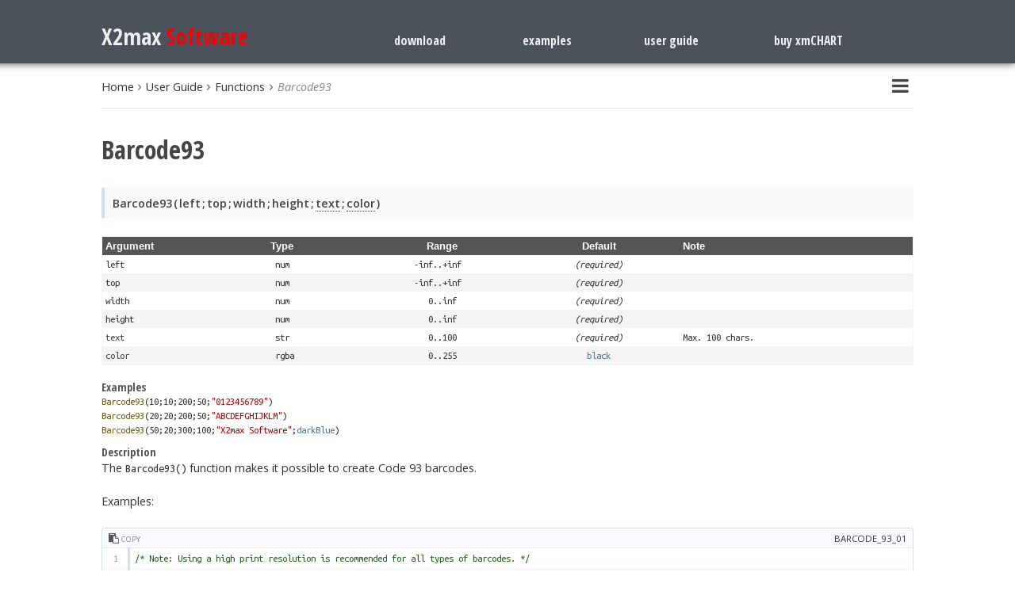

--- FILE ---
content_type: text/html; charset=UTF-8
request_url: https://www.x2max.com/docs/refs/functions/barcode_93/
body_size: 4200
content:

<!DOCTYPE html>
<html lang="en-US" dir="ltr">
<head>
	<meta charset="utf-8">
	<meta name="description" content="X2max Software develops xmCHART, the charting plug-in for FileMaker Pro.">
	<meta name="keywords" content="X2max Software,xmCHART">
	<meta name="author" content="X2max Software">
	<meta name="robots" content="index,follow">
	<meta name="format-detection" content="telephone=no">
		
	<!-- Always force latest IE rendering engine (even in intranet). -->
	<meta http-equiv="X-UA-Compatible" content="IE=edge">
	
	<!-- Responsive stuff. -->
	<meta name="HandheldFriendly" content="True">
	<meta name="MobileOptimized" content="320">
	<meta name="viewport" content="width=device-width,initial-scale=1.0">

	<!-- Stylesheets -->
	<link rel="stylesheet" href="/common/css/normalize.css" media="all"> <!-- Include First! -->
	<link rel="stylesheet" href="/common/css/common.css" media="all">
	<link rel="stylesheet" href="/common/css/jquery.ui.css" media="all">
	
	<link rel="stylesheet" href="/common/scr/js/jquery/css/jquery-ui.min.css" media="all">

	<!-- Page specific style definitions. -->
	<style>
		#fn_header {margin-top:0.2em;}
		#fn_header .name {display:inline;font:bold 2.25em/1.7em 'Open Sans Condensed',sans-serif;color:#444;}
		#fn_header .remark {display:inline;float:right;margin-top:1.2em;font:normal 0.9em sans-serif;color:#d00}
		#fn_definition {margin-top:1.5em;margin-bottom:1.6em;border-left:4px solid #cfe0e6;background-color:#f7f9fb;}
		#fn_definition p {margin-left:4em;padding:0.6em 0.7em;font-weight:600;color:#444;text-indent:-4em;}
		#fn_definition p a:link,#fn_definition p a:visited {color:#444;border-bottom:1px dotted #444;transition:background-color 200ms;}
		#fn_definition p a:hover,#fn_definition a:active {color:#800;border-bottom:1px solid #800;background-color:rgba(127,0,0,0.05);}
		#fn_arguments table {border:1px solid #f4f4f4;font-family:'Ubuntu Mono',monospace;font-size:0.9em;}
		#fn_arguments th {padding:0.2em 0.3em;color:#fff;background-color:#555;font-family:'OpenSans',sans-serif;}
		/*#fn_arguments th.type::before {content:"\00A0";}*/
		#fn_arguments th.range {text-align:center;white-space:pre;}
		#fn_arguments th.default {text-align:center;}
		#fn_arguments tr:nth-child(even) {background-color:#fff;}
		#fn_arguments tr:nth-child(odd) {background-color:#f4f4f4;}
		#fn_arguments td {padding:0.2em 0.3em;}
		#fn_arguments td.type::before {content:"\00A0";}
		#fn_arguments td.range {text-align:center;white-space:pre;}
		#fn_arguments td.default {text-align:center;}
		#fn_arguments a:link,#fn_arguments a:visited {color:#444;/*border-bottom:1px dotted #444;*/}
		#fn_arguments a:hover,#fn_arguments a:active {color:#800;border-bottom:1px solid #800;background-color:rgba(127,0,0,0.05);}
		#fn_see_also {margin-top:0.8em;font-size:90%}
		#fn_see_also p a:link,#fn_see_also p a:visited {color:#333;}
		#fn_see_also p a:hover,#fn_see_also p a:active {color:#800;}
		#fn_examples {margin-top:0.8em;}
		#fn_description {margin-top:0.6em;margin-bottom:1.5em;}
		#fn_description ul {margin:0.8em 0}
		#fn_description .code_lines {margin-top:0.25em;margin-bottom:0.5em;}	
		.description_table {margin:1.0em auto;border:1px solid #f4f4f4;font-family:'Ubuntu Mono',monospace;font-size:0.9em;}
		.description_table th {padding:0.2em 0.3em;color:#fff;background-color:#555;font-family:'OpenSans',sans-serif;white-space:pre;}
		.description_table tr {white-space:pre;}
		.description_table tr:nth-child(even) {background-color:#fff;}
		.description_table tr:nth-child(odd) {background-color:#f4f4f4;}
		.description_table td {padding:0.2em 0.3em;}
		
		#sidebar_nav_menu 
		{
			display:none;
			position:fixed;
			top:80px;
			bottom:0;
			right:0;
			width:20%;
			min-width:320px;
			z-index:1;
			background:rgba(100,100,100,.9);
			box-shadow: -3px 0px 6px #888;
			box-shadow:0 0 10px #444;
		}
		#sidebar_nav_menu_icon
		{
			display:inline-block;
			position:fixed;
			right:10%;
			font-size:1.5rem;
			line-height:1.5rem;
			color:#444;
			z-index:0;
			background:rgba(255,255,255,.2);
			padding:2px 6px 4px 6px;
			border:none;
			border-radius:4px;
			outline:none;
		}
		#sidebar_nav_close_icon
		{
			display:none;
			position:fixed;
			right:1.5%;
			font-family:'Open Sans',sans-serif;
			font-weight:300;
			font-size:1.7rem;
			line-height:1.5rem;
			color:white;
			z-index:2;
			background:none;
			padding:2px 6px 4px 6px;
			border:none;
			outline:none;
		}

		#sidebar_nav_menu a:link,#sidebar_nav_menu a:visited {color:#fff;}
		#sidebar_nav_menu a:hover,#sidebar_nav_menu a:active {background-color:rgba(255,255,255,0.2);border-bottom:1px solid #fff;}
		#sidebar_nav_menu_list {list-style-type:none;padding-left:25px;padding-top:44px;}
		#sidebar_nav_menu_list p {color:#444;font-weight:bold;background-color:rgba(255,255,255,0.2);margin-left:-1.8em;margin-top:12px;}
		#sidebar_nav_menu_list ul {list-style-type:none;}
		#sidebar_nav_menu_list li ul {padding-left:15px;}
		#sidebar_nav_menu_list .category {padding-left:1.8em;}		
	</style>
	
	<title>xmCHART Functions | User Guide | X2max Software</title>
</head>

<body style="display:none">
	<div id="main_container">
	
		<!-- Begin main header container. -->
		<div id="main_header_container">
			<div id="main_header">
				<div id="main_header_logo_container">
					<div id="main_header_logo"><a href="/home/">X2max&nbsp;<span>Software</span></a></div>
				</div>
				<div id="main_header_menu_container">
					<div id="main_header_menu_download" class="menu"><a href="/download/">download</a></div>
					<div id="main_header_menu_examples" class="menu"><a href="/examples/">examples</a></div>
					<div id="main_header_menu_docs" class="menu"><a href="/docs/">user&nbsp;guide</a></div>
					<div id="main_header_menu_purchase" class="menu"><a href="/purchase/">buy&nbsp;xmCHART</a></div>
				</div>
			</div>
		</div>
		<!-- End main header container. -->
	
		<!-- Begin main content container. -->
		<div id="main_body_container">
			<div id="main_nav_trail">
				<a href="/home/">Home</a>
				<span class="separator"> &#8250; </span>
				<a href="/docs/">User Guide</a>
				<span class="separator"> &#8250; </span>
				<a href="/docs/refs/functions/">Functions</a><span class="separator"> &#x203A; </span><span class="leaf_node">Barcode93</span>
				<!-- Hack: style="transform:translate(0,0);" removes 3D press effect in IE button -->
				<button id="sidebar_nav_menu_icon"><i class="fa" style="transform:translate(0,0);">&#xf0c9;</i></button>
				<button id="sidebar_nav_close_icon"><span style="transform:translate(0,0);">&times;</span></button>
				<hr>
			</div>
			<div id="main_content">
				<div id="sidebar_nav_menu">					<ul id="sidebar_nav_menu_list">						<li>							<p class="category">Functions</p>							<ul>								<li><a href="/docs/refs/functions/barcode_39">Barcode39()</a></li>								<li><a href="/docs/refs/functions/barcode_128">Barcode128()</a></li>								<li><a href="/docs/refs/functions/barcode_codabar">BarcodeCodabar()</a></li>								<li><a href="/docs/refs/functions/barcode_ean">BarcodeEAN()</a></li>								<li><a href="/docs/refs/functions/barcode_i25">BarcodeI25()</a></li>								<li><a href="/docs/refs/functions/barcode_pdf417">BarcodePDF417()</a></li>								<li><a href="/docs/refs/functions/barcode_qr">BarcodeQR()</a></li>								<li><a href="/docs/refs/functions/barcode_upc/">BarcodeUPC()</a></li>							</ul> 						</li> 						<li>							<p class="category">Function Groups</p>							<ul>								<li><a href="/docs/refs/functions/#barcodes">Barcodes</a></li>								<li><a href="/docs/refs/functions/#fns_by_group">Functions by Group</a></li>								<li><a href="/docs/refs/functions/#fns_by_name">Functions by Name</a></li>							</ul> 						</li> 						<li>							<p class="category">References</p>							<ul>								<li><a href="/docs/refs/colors/">Colors</a></li>								<li><a href="/docs/tables/color_names/">Color Names</a></li>								<li><a href="/examples/databases/#barcodes">Barcode Example Databases</a></li>							</ul> 						</li> 					</ul>				</div>				<div id="fn_header">					<p class="name">Barcode93</p>				</div>				<div id="fn_definition">					<p>Barcode93&thinsp;(&thinsp;left&thinsp;;&#8203;&thinsp;top&thinsp;;&#8203;&thinsp;width&thinsp;;&#8203;&thinsp;height&thinsp;;&#8203;&thinsp;<a href="/docs/refs/texts/">text</a>&thinsp;;&#8203;&thinsp;<a href="/docs/refs/colors/">color</a>&thinsp;)</p>				</div>				<div id="fn_arguments">					<table>						<tr>							<th>Argument</th>							<th class="type">Type</th>							<th class="range">   Range</th>							<th class="default">Default</th>							<th>Note</th>						</tr>						<tr>							<td>left</td>							<td class="type">num</td>							<td class="range">-inf..+inf</td>							<td class="default"><i>(required)</i></td>							<td></td>						</tr>						<tr>							<td>top</td>							<td class="type">num</td>							<td class="range">-inf..+inf</td>							<td class="default"><i>(required)</i></td>							<td></td>						</tr>						<tr>							<td>width</td>							<td class="type">num</td>							<td class="range">   0..inf </td>							<td class="default"><i>(required)</i></td>							<td></td>						</tr>						<tr>							<td>height</td>							<td class="type">num</td>							<td class="range">   0..inf </td>							<td class="default"><i>(required)</i></td>							<td></td>						</tr>						<tr>							<td><a href="/docs/refs/texts/">text</a></td>							<td class="type">str</td>							<td class="range">   0..100 </td>							<td class="default"><i>(required)</i></td>							<td>Max. 100 chars.</td>						</tr>						<tr>							<td><a href="/docs/refs/colors/">color</a></td>							<td class="type">rgba</td>							<td class="range">   0..255 </td>							<td class="default"><a href="/docs/tables/color_names/#black"><span class="xm_constant">black</span></a></td>							<td></td>						</tr>					</table>				</div>				<div id="fn_examples">					<h5>Examples</h5>					<div class="code_lines">						<p><a href="/docs/refs/functions/barcode_93/"><span class="xm_fn_name">Barcode93</span></a>(10;&#8203;10;&#8203;200;&#8203;50;&#8203;<span class="xm_string">"0123456789"</span>)</p>						<p><a href="/docs/refs/functions/barcode_93/"><span class="xm_fn_name">Barcode93</span></a>(20;&#8203;20;&#8203;200;&#8203;50;&#8203;<span class="xm_string">"ABCDEFGHIJKLM"</span>)</p>						<p><a href="/docs/refs/functions/barcode_93/"><span class="xm_fn_name">Barcode93</span></a>(50;&#8203;20;&#8203;300;&#8203;100;&#8203;<span class="xm_string">"X2max Software"</span>;&#8203;<a href="/docs/tables/color_names/#dark_blue"><span class="xm_constant">darkBlue</span></a>)</p>					</div>				</div>				<div id="fn_description">					<h5>Description</h5>					<p>The <span class="xm_fn_name">Barcode93()</span> function makes it possible to create Code 93 barcodes.<br><br>Examples:</p>					<div id="barcode_93_01" class="example">						<table class="example_header">							<tr>								<td><a href="#" title="View script code"><i class="fa">&#xf0ea;</i></a></td>								<td>BARCODE_93_01</td>							</tr>						</table>						<table class="example_listing">							<tr><td> 1</td><td><p><span class="xm_comment">/*&nbsp;Note: Using a high print resolution is recommended for all types of barcodes.&nbsp;*/</span></p></td></tr>							<tr><td> 2</td><td><p><a href="/docs/refs/functions/open_drawing/"><span class="xm_fn_name">OpenDrawing</span></a>(280;&#8203;100;&#8203;<a href="/docs/refs/constants/#image_resolutions"><span class="xm_constant">print</span></a>)</p></td></tr>							<tr><td> 3</td><td><p>  <a href="/docs/refs/functions/barcode_93/"><span class="xm_fn_name">Barcode93</span></a>(20;&#8203;20;&#8203;240;&#8203;60;&#8203;<span class="xm_string">"0123456789ABCDEF"</span>)</p></td></tr>							<tr><td> 4</td><td><p><a href="/docs/refs/functions/close_drawing/"><span class="xm_fn_name">CloseDrawing</span></a>()</p></td></tr>						</table>						<img src="img/example_01.svg" alt="BARCODE_93_01" width="280" height="100" class="example_image">					</div>					<div id="barcode_93_02" class="example">						<table class="example_header">							<tr>								<td><a href="#" title="View script code"><i class="fa">&#xf0ea;</i></a></td>								<td>BARCODE_93_02</td>							</tr>						</table>						<table class="example_listing">							<tr><td> 1</td><td><p><span class="xm_comment">/*&nbsp;Note: Using a high print resolution is recommended for all types of barcodes.&nbsp;*/</span></p></td></tr>							<tr><td> 2</td><td><p><a href="/docs/refs/functions/open_drawing/"><span class="xm_fn_name">OpenDrawing</span></a>(280;&#8203;100;&#8203;<a href="/docs/refs/constants/#image_resolutions"><span class="xm_constant">print</span></a>)</p></td></tr>							<tr><td> 3</td><td><p>  <a href="/docs/refs/functions/barcode_93/"><span class="xm_fn_name">Barcode93</span></a>(20;&#8203;20;&#8203;240;&#8203;60;&#8203;<span class="xm_string">"0123456789ABCDEF"</span>)</p></td></tr>							<tr><td> 4</td><td><p>  <a href="/docs/refs/functions/add_text/"><span class="xm_fn_name">AddText</span></a>(140;&#8203;95;&#8203;<span class="xm_string">"0123456789ABCDEF"</span>;&#8203;<span class="xm_font_name">Verdana</span>;&#8203;12;&#8203;<a href="/docs/refs/constants/#text_styles"><span class="xm_constant">plain</span></a>;&#8203;<a href="/docs/tables/color_names/#black"><span class="xm_constant">black</span></a>;&#8203;<a href="/docs/refs/constants/#horizontal_alignments"><span class="xm_constant">center</span></a>)</p></td></tr>							<tr><td> 5</td><td><p><a href="/docs/refs/functions/close_drawing/"><span class="xm_fn_name">CloseDrawing</span></a>()</p></td></tr>						</table>						<img src="img/example_02.svg" alt="BARCODE_93_02" width="280" height="100" class="example_image">					</div>					<div id="barcode_93_03" class="example">						<table class="example_header">							<tr>								<td><a href="#" title="View script code"><i class="fa">&#xf0ea;</i></a></td>								<td>BARCODE_93_03</td>							</tr>						</table>						<table class="example_listing">							<tr><td> 1</td><td><p><span class="xm_comment">/*&nbsp;Note: Using a high print resolution is recommended for all types of barcodes.&nbsp;*/</span></p></td></tr>							<tr><td> 2</td><td><p><a href="/docs/refs/functions/open_drawing/"><span class="xm_fn_name">OpenDrawing</span></a>(140;&#8203;280;&#8203;<a href="/docs/refs/constants/#image_resolutions"><span class="xm_constant">print</span></a>)</p></td></tr>							<tr><td> 3</td><td><p>  <a href="/docs/refs/functions/open_view/"><span class="xm_fn_name">OpenView</span></a>(-70;&#8203;70;&#8203;280;&#8203;100;&#8203;-90) <span class="xm_comment">/*&nbsp;Requires xmCHART 5 or higher.&nbsp;*/</span></p></td></tr>							<tr><td> 4</td><td><p>    <a href="/docs/refs/functions/barcode_93/"><span class="xm_fn_name">Barcode93</span></a>(10;&#8203;20;&#8203;240;&#8203;60;&#8203;<span class="xm_string">"0123456789ABCDEF"</span>)</p></td></tr>							<tr><td> 5</td><td><p>    <a href="/docs/refs/functions/add_text/"><span class="xm_fn_name">AddText</span></a>(130;&#8203;95;&#8203;<span class="xm_string">"0123456789ABCDEF"</span>;&#8203;<span class="xm_font_name">Verdana</span>;&#8203;12;&#8203;<a href="/docs/refs/constants/#text_styles"><span class="xm_constant">plain</span></a>;&#8203;<a href="/docs/tables/color_names/#black"><span class="xm_constant">black</span></a>;&#8203;<a href="/docs/refs/constants/#horizontal_alignments"><span class="xm_constant">center</span></a>)</p></td></tr>							<tr><td> 6</td><td><p>    <span class="xm_comment">/*&nbsp;Background() // Uncomment while positioning the barcode.&nbsp;*/</span></p></td></tr>							<tr><td> 7</td><td><p>  <a href="/docs/refs/functions/close_view/"><span class="xm_fn_name">CloseView</span></a>()</p></td></tr>							<tr><td> 8</td><td><p>  <span class="xm_comment">/*&nbsp;Background() // Uncomment while positioning the barcode.&nbsp;*/</span></p></td></tr>							<tr><td> 9</td><td><p><a href="/docs/refs/functions/close_drawing/"><span class="xm_fn_name">CloseDrawing</span></a>()</p></td></tr>						</table>						<img src="img/example_03.svg" alt="BARCODE_93_03" width="140" height="280" class="example_image">					</div>				</div>			
			</div>
		</div>
		<!-- End main content container. -->
	
		<!-- Begin main footer container. -->
		<div id="main_footer_container">
			<div id="main_footer">
				<ul id="main_footer_left">
					<li>&#169;&#8201;1997-2026 X2max&nbsp;Software</li>
				</ul>
				<ul id="main_footer_center">
					<li>
						<a href="/legal/">Legal</a>&#8194;
						<a href="/newsletter/#subscribe">Newsletter</a>&#8194;
						<a href="/contact/">Contact</a>&#8194;
					</li>
				</ul>
				<ul id="main_footer_right">
					<li><a href="/sitemap/">Site&nbsp;Map</a></li>
				</ul>
			</div>
		</div>
		<!-- End main footer container. -->
	
		<!-- JavaScript at the bottom for fast page loading. -->
		
		<!-- Grab jQuery with a protocol relative URL. Fall back to local if necessary. -->
		<script src="//code.jquery.com/jquery-1.11.0.min.js"></script>
		<script src="//code.jquery.com/ui/1.11.1/jquery-ui.js"></script>
		<script>window.jQuery || document.write('<script src="/common/scr/js/jquery/jquery-1.11.0.min.js"><\/script>')</script>
		<script>window.jQuery.ui || document.write('<script src="/common/scr/js/jquery/ui/1.11.1/jquery-ui.min.js"><\/script>')</script>
		
		<!-- More JavaScripts. -->
		<script src="/common/scr/js/common.js"></script>
		<script src="/common/scr/js/modal_listing.js"></script>
		<script type="text/javascript">
			var timeoutID;
			$(document).ready(function() 
			{	
				if (window.location.hash.length > 0)
				{
					$('html,body').animate({scrollTop:$(window.location.hash).offset().top-xmMainHeaderHeight},1000);
				}
				
				$('#sidebar_nav_menu_icon').on('click',function(event)
				{
					event.preventDefault();
					showSidebarNavMenu();
				});
				$('#sidebar_nav_close_icon').on(
				{
					click:     function(event) {event.preventDefault();hideSidebarNavMenu();},
					mouseover: function() {keepSidebarNavMenu();}
				});
				
				$('#sidebar_nav_menu').on(
				{
					mouseout:  function() {removeSidebarNavMenu();},
					mouseover: function() {keepSidebarNavMenu();}
				});
				
				$('#sidebar_nav_menu_icon').hover
				(
					function() {$(this).css('color','#800');}, // handlerIn function.
					function() {$(this).css('color','#333');}  // handlerOut function.
				);
				$('#sidebar_nav_close_icon').hover
				(
					function() {$(this).css('font-weight','400');}, // handlerIn function.
					function() {$(this).css('font-weight','300');}  // handlerOut function.
				);
			});
			
			function removeSidebarNavMenu()
			{
				timeoutID = window.setTimeout(hideSidebarNavMenu,2000);
			}
			function keepSidebarNavMenu()
			{
				window.clearTimeout(timeoutID);
			}
			function showSidebarNavMenu()
			{
				$('#sidebar_nav_menu_icon').css('cursor','default').hide(0,function()
				{
					$('#sidebar_nav_menu').show('slide',{direction:'right'},300,function()
					{
					     $('#sidebar_nav_close_icon').css('cursor','pointer').show();
					});
				});
			}
			function hideSidebarNavMenu()
			{
				$('#sidebar_nav_close_icon').css('cursor','default').hide(0,function()
				{
					$('#sidebar_nav_menu_icon').css({'display':'inline-block','cursor':'pointer'}).show();
					$('#sidebar_nav_menu').hide('slide',{direction:'right'},300);
				});
			}
		</script>
	</div>
	<a id="scroll_to_top"><img width="40" height="40" alt="Scroll to Top" src="/common/img/scroll_to_top_2x.png"></a>
</body>
</html>


--- FILE ---
content_type: text/css
request_url: https://www.x2max.com/common/css/common.css
body_size: 7666
content:
@import url(https://fonts.googleapis.com/css?family=Open+Sans:300,300italic,400,400italic,600,600italic,700,700italic);
@import url(https://fonts.googleapis.com/css?family=Open+Sans+Condensed:700);
@import url(https://fonts.googleapis.com/css?family=Ubuntu+Mono:400);
@import url(https://fonts.googleapis.com/css?family=Noto+Serif:400italic); /* Used in quote_style class. */

/* Reset -------------------------------------------------------------------------------------- */

html,body,div,span,object,iframe,
h1,h2,h3,h4,h5,h6,p,blockquote,pre,
abbr,address,cite,code,
del,dfn,em,img,ins,kbd,q,samp,
small,strong,sub,sup,var,
b,i,
dl,dt,dd,ol,ul,li,
fieldset,form,label,legend,
table,caption,tbody,tfoot,thead,tr,th,td,
article,aside,canvas,details,figcaption,figure, 
footer,header,hgroup,menu,nav,section,summary,
time,mark,audio,video 
{
    margin:0;
    padding:0;
    border:0;
    outline:0;
    font-size:100%;
    vertical-align:baseline;
    background:transparent;
}

body {line-height:1;}
article,aside,details,figcaption,figure,footer,header,hgroup,menu,nav,section {display:block;}
nav ul {list-style:none;}
blockquote,q {quotes:none;}
blockquote:before,blockquote:after,q:before,q:after {content:'';content:none;}
a {margin:0;padding:0;font-size:100%;vertical-align:baseline;background:transparent;}

ins {background-color:#ff9;color:#000;text-decoration:none;}
mark {background-color:#ff9;color:#000;font-style:italic;font-weight:bold;}
del {text-decoration:line-through;}
abbr[title],dfn[title] {border-bottom:1px dotted;cursor:help;}
table {border-collapse:collapse;border-spacing:0;}
hr {display:block;height:1px;border:0;border-top:1px solid #cccccc;margin:1em 0;padding:0;}
input,select {vertical-align:middle;}

/* Import fonts --------------------------------------------------------------------------- */

@font-face
{
	font-family:'FontAwesome';
	src:url('../fnt/fontawesome-webfont.eot?v=4.0.3');
	src:url('../fnt/fontawesome-webfont.eot?#iefix&v=4.0.3') format('embedded-opentype'),url('../fnt/fontawesome-webfont.woff?v=4.0.3') format('woff'),url('../fnt/fontawesome-webfont.ttf?v=4.0.3') format('truetype'),url('../fnt/fontawesome-webfont.svg?v=4.0.3#fontawesomeregular') format('svg');
	font-weight:normal;
	font-style:normal
}
.fa
{
	display:inline-block;
	font-family:FontAwesome;
	font-style:normal;
	font-weight:normal;
	line-height:1;
	-webkit-font-smoothing:antialiased;
	-moz-osx-font-smoothing:grayscale
}
.fa-lg
{
	font-size:1.333em;
	line-height:.75em;
	vertical-align:-15%
}
.fa-2x {font-size:2em}
.fa-3x {font-size:3em}
.fa-4x {font-size:4em}
.fa-5x {font-size:5em}
.fa-fw {width:1.2857em;text-align:center}
.fa-ul {padding-left:0;margin-left:2.143em;list-style-type:none}
.fa-ul>li {position:relative}
.fa-li {position:absolute;left:-2.143em;width:2.143em;top:0.1423em;text-align:center}
.fa-li.fa-lg {left:-1.857em}
.fa-border {padding:.2em 0.25em 0.15em;border:solid 0.08em #eee;border-radius:.1em}
.pull-right {float:right}
.pull-left {float:left}
.fa.pull-left {margin-right:.3em}
.fa.pull-right {margin-left:.3em}
.fa-spin {-webkit-animation:spin 2s infinite linear;-moz-animation:spin 2s infinite linear;-o-animation:spin 2s infinite linear;animation:spin 2s infinite linear}
@-moz-keyframes spin{0%{-moz-transform:rotate(0deg)}100%{-moz-transform:rotate(359deg)}}
@-webkit-keyframes spin{0%{-webkit-transform:rotate(0deg)}100%{-webkit-transform:rotate(359deg)}}
@-o-keyframes spin{0%{-o-transform:rotate(0deg)}100%{-o-transform:rotate(359deg)}}
@-ms-keyframes spin{0%{-ms-transform:rotate(0deg)}100%{-ms-transform:rotate(359deg)}}
@keyframes spin{0%{transform:rotate(0deg)}100%{transform:rotate(359deg)}}
.fa-rotate-90
{
	-ms-filter:"progid:DXImageTransform.Microsoft.BasicImage(rotation=1)";
	-webkit-transform:rotate(90deg);
	-moz-transform:rotate(90deg);
	-ms-transform:rotate(90deg);
	-o-transform:rotate(90deg);
	transform:rotate(90deg);
}
.fa-rotate-180
{
	-ms-filter:"progid:DXImageTransform.Microsoft.BasicImage(rotation=2)";
	-webkit-transform:rotate(180deg);
	-moz-transform:rotate(180deg);
	-ms-transform:rotate(180deg);
	-o-transform:rotate(180deg);
	transform:rotate(180deg);
}
.fa-rotate-270
{
	-ms-filter:"progid:DXImageTransform.Microsoft.BasicImage(rotation=3)";
	-webkit-transform:rotate(270deg);
	-moz-transform:rotate(270deg);
	-ms-transform:rotate(270deg);
	-o-transform:rotate(270deg);
	transform:rotate(270deg);
}
.fa-flip-horizontal
{
	-ms-filter:"progid:DXImageTransform.Microsoft.BasicImage(rotation=0,mirror=1)";
	-webkit-transform:scale(-1,1);
	-moz-transform:scale(-1,1);
	-ms-transform:scale(-1,1);
	-o-transform:scale(-1,1);
	transform:scale(-1,1);
}
.fa-flip-vertical
{
	-ms-filter:"progid:DXImageTransform.Microsoft.BasicImage(rotation=2,mirror=1)";
	-webkit-transform:scale(1,-1);
	-moz-transform:scale(1,-1);
	-ms-transform:scale(1,-1);
	-o-transform:scale(1,-1);
	transform:scale(1,-1);
}
.fa-stack
{
	position:relative;
	display:inline-block;
	width:2em;
	height:2em;
	line-height:2em;
	vertical-align:middle
}
.fa-stack-1x,.fa-stack-2x
{
	position:absolute;
	left:0;
	width:100%;
	text-align:center
}
.fa-stack-1x{line-height:inherit}
.fa-stack-2x{font-size:2em}
.fa-inverse{color:#fff}

/* Basic page setup --------------------------------------------------------------------------- */

html { /*background-color:#fff;*/}
body {margin:0 auto;padding:0;font:110%/1.5 'Open Sans',sans-serif;color:#333;text-rendering:optimizeLegibility;}
h1 {color:#ccc;font:bold 3.00em 'Open Sans Condensed',sans-serif;letter-spacing:-1px;}
h2 {color:#444;font:bold 2.25em 'Open Sans Condensed',sans-serif;letter-spacing:-1px;}
h3 {color:#444;font:bold 1.60em 'Open Sans Condensed',sans-serif;letter-spacing:-1px;}
h4 {color:#555;font:bold 1.25em 'Open Sans Condensed',sans-serif;}
h5 {color:#555;font:bold 1.00em 'Open Sans Condensed',sans-serif;}
h6 {color:#555;font:bold 0.90em 'Open Sans Condensed',sans-serif;}

p {hyphens:auto;}
ul,ol {margin:0 0 1.5em 0;padding:0 0 0 24px;}
li ul,li ol {margin:0;font-size:1em;}
dl,dd {margin-bottom:1.5em;}
dt {font-weight:normal;}
b,strong {font-weight:bold;}
hr {display:block;margin:1em 0;padding:0;height:1px;border:0;border-top:1px solid #ddd;}
small {font-size:1em;}
sub,sup {font-size:75%;line-height:0;position:relative;vertical-align:baseline;}
sup {top:-0.5em;}
sub {bottom:-0.25em;}
img {border:0;/*max-width:100%;height:auto;*/width:auto\9;/* ie8 */}
/*img.floatleft {float:left;margin:0 10px 0 0;}
img.floatright {float:right;margin:0 0 0 10px;}*/

table {border-collapse:collapse;border-spacing:0;margin-bottom:1.4em;width:100%;}
th,td,caption {padding:0.25em 10px 0.25em 5px;}
tfoot {font-style:italic;}
caption {background-color:transparent;}

form {margin:0;}
fieldset {margin-bottom:1.5em;padding:0;border-width:0;}
legend {*margin-left:-7px;padding:0;border-width:0;}
label {font-weight:normal;cursor:pointer;display:block;margin:0;position:relative;top:0;left:0;}
label.inline {display:inline;margin:0;}
label span {color:#666;font-size:0.9em;}
label span.right {position:absolute;bottom:0;right:1em;text-align:right;}
label.disabled {color:#ccc;}
button,input,select,textarea {font-size:100%;margin:0;vertical-align:baseline;*vertical-align:middle;}
button,input {line-height:normal;*overflow:visible;}
button,input[type="button"],input[type="reset"],input[type="submit"] {padding:0.5em 1em;margin:0;cursor:pointer;text-shadow:0 1px 0 #fff;}
input[type="checkbox"],input[type="radio"] {box-sizing:border-box;}
input[type="search"] {box-sizing:content-box;}
button::-moz-focus-inner,input::-moz-focus-inner {padding:0;border:0;}
input,textarea {margin:0;border:1px solid #ccc;font-family:'Ubuntu Mono',monospace;font-size:1em;padding:5px;border-radius:5px;background:#fff;box-shadow:inset 0px 1px 6px #ccc;}
input::-webkit-input-placeholder,input:-moz-placeholder,.placeholder {color:#bbb;}
input::-moz-focus-inner {border:0;}
input[disabled="disabled"],input.disabled {color:#999;background:#f5f5f5;box-shadow:inset 0px 1px 2px #ddd;}
input:valid,textarea:valid {/* Styles */}
input:invalid,textarea:invalid {box-shadow:0 0 2px #f00;}
.no-boxshadow input:invalid,.no-boxshadow textarea:invalid {background-color:#ccc;}

.button,.button-bevel
{
	font:600 1.0em/1.5em 'Open Sans',sans-serif;
	color:#ddd;
	text-decoration:none;
	display:inline-block;
	text-align:center;
	padding:4px 15px 5px 15px;
	margin:0;
	cursor:pointer;
	text-shadow:0 1px 1px rgba(0,0,0,0.4);
	transition:100ms linear;
}

.button {border-radius:5px;box-shadow:inset rgba(255,255,255,0.3) 1px 1px 0;}
.button:active {box-shadow:inset rgba(0,0,0,0.4) 0px 0px 6px;border-bottom-style:none;}

.black {background-image:linear-gradient(to bottom,#444444,#1c1c1c);border:1px solid #2a2a2a;}
.black:hover {background-image:linear-gradient(to bottom,#686868,#1c1c1c);color:#fff;}

.blue {background-image:linear-gradient(to bottom,#5FACFA,#165DBE);text-shadow:0 0 1px #888;color:#fff;}
.blue:hover {background-image:linear-gradient(to bottom,#5392D3,#0E50AA);}

.green {background-image:linear-gradient(to bottom,#70ce31,#2b6a0a);color:#fff;}
.green:hover {background-image:linear-gradient(to bottom,#5ca62a,#225b06);}
.green:active {background-image:linear-gradient(to bottom,#2a6909,#3e8116);}

/* X2max.com --------------------------------------------------------------------------- */

input:focus,textarea:focus {outline:none !important;border-color:#719ece;box-shadow:0 0 6px #719ece;}

.section {clear:both;padding:0;margin:0;}
.group:before,.group:after {content:"";display:table;}
.group:after {clear:both;}
.group {zoom:1;}	
.col {display:block;float:left;margin:1% 0 1% 1.6%;}
.col:first-child {margin-left:0;} /* All browsers except IE6 and lower. */

.clear {clear:both;}
.plain {font-weight:normal;}
.italic {font-style:italic;}
.semibold {font-weight:600;}
.bold {font-weight:bold;}
.emphasize {font:italic 1.0em/1.4 'Noto Serif',serif;}
.sans_serif {font-family:'Open Sans',sans-serif;}
.sans_serif_small {font-family:'Open Sans',sans-serif;font-size:0.9em;}
.sans_serif_tiny {font-family:'Open Sans',sans-serif;font-size:0.8em;}
.serif {font-family:'Noto Serif',serif;}
.mono {font-family:'Ubuntu Mono',monospace;}
.hilite {/*background:#fffadc;*/}
.red {color:#f00;}
.gray {color:#aaa;}
.text_left {text-align:left;}
.text_center {text-align:center;}
.text_right {text-align:right;}
.no_line_wrap {white-space:nowrap;}
.sub {font-size:75%;line-height:0;position:relative;vertical-align:baseline;bottom:-0.25em;}
.sup {font-size:50%;line-height:0;position:relative;vertical-align:baseline;top:-0.5em;}
.footnote {font-size:0.8em;}
.vspace_04 {height:0.4em}

a:link {color:#333;text-decoration:none;outline:none;} /* Remove default appearance from all links. */
a:link .regular,a:visited .regular {color:#800;transition:all 200ms;}
a:hover .regular,a:active .regular {border-bottom:1px solid #800;background-color:rgba(127,0,0,0.05);}
a:link .regular_light,a:visited .regular_light {color:#333;border-bottom:1px dotted #333;transition:all 200ms;}
a:hover .regular_light,a:active .regular_light {color:#800;border-bottom:1px solid #800;background-color:rgba(127,0,0,0.05);}

.annotation {padding:3px 0;background-color:white;font-size:0.85em;font-style:italic;color:#aaa;}

/* Add external link icon. */
/* https://css-tricks.com/attribute-selectors/ */
a[href^="//"]:after,a[href^="http://"]:after,a[href^="https://"]:after {content:"\00a0\f08e";font-family:FontAwesome;font-size:0.85em;color:#800;}
a:link .external,a:visited .external {color:#800;transition:all 200ms;}
a:hover .external,a:active .external {border-bottom:1px solid #800;background-color:rgba(127,0,0,0.05);}

/* Styles for function reference and xmCHART scripts. */
.xm_fn_name {font:1em/1.3em 'Ubuntu Mono',monospace;}
a:link .xm_fn_name,a:visited .xm_fn_name {color:#660;text-decoration:none;border:none;transition:all 200ms;}
a:hover .xm_fn_name,a:active .xm_fn_name {background-color:rgba(102,102,0,0.08);border-bottom:1px solid #990;}
.xm_fn_link {font:1em/1.3em 'Ubuntu Mono',monospace;}
a:link .xm_fn_link,a:visited .xm_fn_link {padding:1px 5px 2px 6px;border-radius:19px;color:#660;text-decoration:none;border:1px solid rgba(204,204,204,0.54);background-color:rgba(0,0,0,0.02);transition:all 200ms;}
a:hover .xm_fn_link,a:active .xm_fn_link {background-color:rgba(102,102,0,0.08);text-decoration:underline}
.xm_arg_name {font:italic 1.0em/1.4 'Noto Serif',serif;}
.xm_constant {font:1.0em/1.3em 'Ubuntu Mono',monospace;}
a:link .xm_constant,a:visited .xm_constant {color:#4276b6;transition:all 200ms;}
a:hover .xm_constant,a:active .xm_constant {background-color:rgba(66,118,182,0.1);border-bottom:1px solid #4E8CD8;}
.xm_string {color:#b00;}
.xm_font_name {color:#333;}
.xm_comment {color:#0e6f03;}
.xm_external_fn_name {font:1em/1.3em 'Ubuntu Mono',monospace;}
a:link .xm_external_fn_name,a:visited .xm_external_fn_name {padding:1px 5px 2px 6px;border-radius:19px;border:1px solid rgba(204,204,204,0.54);color:#606;text-decoration:none;transition:all 200ms;}
a:hover .xm_external_fn_name,a:active .xm_external_fn_name {background-color:rgba(102,0,102,0.08);text-decoration:underline}

.xm_script_step_name {font:1em/1.3em 'Ubuntu Mono',monospace;}
a:link .xm_script_step_name,a:visited .xm_script_step_name {padding:1px 5px 2px 6px;border-radius:19px;border:1px solid rgba(204,204,204,0.54);color:#606;text-decoration:none;transition:all 200ms;}
a:hover .xm_script_step_name,a:active .xm_script_step_name {background-color:rgba(102,0,102,0.08);text-decoration:underline}

[data-tooltip] {position:relative;z-index:2;cursor:pointer;}
[data-tooltip]:before,
[data-tooltip]:after {visibility:hidden;-ms-filter:"progid:DXImageTransform.Microsoft.Alpha(Opacity=0)";opacity:0;pointer-events:none;}
/* Position tooltip above the element. */
[data-tooltip]:before {position:absolute;bottom:150%;left:50%;margin-bottom:4px;margin-left:-80px;padding:1em 1.5em;width:170px;border-radius:4px;background-color:#222;background-color:hsla(0,0%,20%,0.9);color:#fff;content:attr(data-tooltip);text-align:left;font-size:0.9em;line-height:1.2;white-space:pre-wrap;}
/* Triangle hack to make tooltip look like a speech bubble. */
[data-tooltip]:after {position:absolute;bottom:150%;left:50%;margin-left:-5px;width:0;border-top:5px solid #000;border-top:5px solid hsla(0,0%,20%,0.9);border-right:5px solid transparent;border-left:5px solid transparent;content:" ";font-size:0;line-height:0;}
/* Show tooltip content on hover */
[data-tooltip]:hover:before,
[data-tooltip]:hover:after {visibility:visible;-ms-filter:"progid:DXImageTransform.Microsoft.Alpha(Opacity=100)";opacity:1;}

.info {margin:0.6em;}
.info_icon {float:left;margin:0.25em 0.6em 0 0;font-size:1.5em;color:#167bb3;text-shadow:0 0 0.15em #ccf;}
.info_content {overflow:auto;}
.warning {margin:0.6em;}
.warning_icon {float:left;margin:0.25em 0.6em 0.29em 0;font-size:1.4em;color:#d21939;text-shadow:0 0 0.15em #fcc}
.warning_content {overflow:auto;}

.note_panel {margin:1.2em 0;background:#f9f9f9;border:1px solid #eaeaea;border-left-width:5px;border-radius:0 3px 3px 0;padding:0.9em 1.2em;font-weight:lighter;}
.note_panel:before {content:"Note: ";font-weight:bold;}

.attention {margin:1em 0;padding:0.8em 1em;background:#fffbfb;border:1px solid #fcc;border-left-width:5px;border-radius:0 3px 3px 0;color:#d00;}
.attention:before {content:"Attention: ";font-weight:bold;}
.attention a:link,.attention a:visited {color:#d00;border-bottom:1px dotted #d00;transition:all 200ms;}
.attention a:hover,.attention a:active {border-bottom:1px solid #d00;background-color:rgba(127,0,0,0.1);}

.deprecated {margin:1em 0;padding:0.8em 1em;background:#f9d2b6;border:0px solid #c26b32;border-left-width:5px;border-radius:3px 0 0 3px;color:#333;}
/*.deprecated {margin:1em 0;padding:0.8em 1em;background:#fffbfb;border:1px solid #fcc;border-left-width:5px;border-radius:0 3px 3px 0;color:#d00;}*/
.deprecated:after {content:"*A deprecated function or attribute means that you should not use it because it will be removed in a future release of xmCHART, even though you can at present.";font-size:0.7em;font-style:italic;}
.deprecated a:link,.deprecated a:visited {border-bottom:1px dotted #800;transition:all 200ms;}
/* External link placed within deprecation div. */
a:link .deprecation_external,a:visited .deprecation_external {/*border-bottom:1px dotted #f9d2b6;*/color:#800;transition:all 200ms;}
a:hover .deprecation_external,a:active .deprecation_external {border-bottom:1px solid #800;background-color:rgba(127,0,0,0.05);}
._dev {margin:2em 0;padding:0.8em 1em;background:#f2f6f8;border:1px solid #CFE0E6;font-family:courier;font-size:0.9em;line-height:1.4;color: red;}

.disclosure_triangle {font:0.9em Arial,'DejaVu Sans',sans-serif;color:#666;} /* remove */

.xm_accordion_header {margin:1em 1.25em 0.25em 0.25em;-webkit-user-select:none;-khtml-user-select:auto;-moz-user-select:none;-ms-user-select:none;-o-user-select:none;user-select:none;}
.xm_accordion_panel {display:none;margin-left:1.3em;padding:0.5em 0.8em;border:1px solid #ddd;border-radius:4px;}
.xm_accordion_header a:link,.xm_accordion_header a:visited {font-weight:bold;color:#555;text-decoration:none;}
.xm_accordion_header a:hover,.xm_accordion_header a:hover span,
.xm_accordion_header a:active,.xm_accordion_header a:active span,
.xm_accordion_header a:focus,.xm_accordion_header a:focus span {color:#800;}

.intro_list_indents {margin:1em 0 2em 2.5em;}
.link_list_indents {margin:0.4em 0 0.4em 1.25em;}
.link_list dd {color:#666;margin:0;}
.link_list dd i {position:relative;top:-0.1em;margin:0;font-size:0.85em;color:#888;}
.link_list dd a:link,.link_list dl a:visited {font-size:1.05em;color:#333;text-decoration:none;transition:all 200ms;}
.link_list dd a:hover,.link_list dd a:active {color:#800;border-bottom:1px solid #800;background-color:rgba(127,0,0,0.05);}

.code {font:1.0em/1.3em 'Ubuntu Mono',monospace;padding: 1px 5px 2px 6px;border-radius:19px;border:1px solid rgba(204,204,204,0.54);background-color: rgba(0, 0, 0, 0.02);}
.code_line_indents {margin:0.35em 0 0.5em 1.25em;}
.code_lines p {margin-left:2em;font:normal 0.9em/1.4em 'Ubuntu Mono',monospace;white-space:pre-wrap;text-indent:-2em;-moz-hyphens:none;-ms-hyphens:none;-webkit-hyphens:none;hyphens:none;}
.code_block_indents {margin:1.2em 0 1.2em 1.25em;}
.code_block {border:1px solid #eaeaea;border-left-width:5px;padding:0.9em 0.9em 0.5em 0.9em;}
.code_block p {margin-left:4em;font:0.9em/1.3em 'Ubuntu Mono',monospace;color:#333;white-space:pre-wrap;text-indent:-4em;-moz-hyphens:none;-ms-hyphens:none;-webkit-hyphens:none;hyphens:none;}
.code_simply {font-family:'Ubuntu Mono',monospace;line-height:130%;white-space:pre-wrap;}
.example {table-layout:fixed;margin:1.6em 0;background-color:#fafbfe;border:1px solid #cfe0e6;border-radius:3px;}
.example_header {margin:0;line-height:1.4;}
.example_header td:nth-child(1) {padding-left:0.6em;font-size:0.9em;}
.example_header td:nth-child(2) {padding-right:0.6em;font-size:0.8em;text-align:right;}
.example_header a:link,.example_header a:visited {color:#555;}
.example_header a:hover,.example_header a:active {color:#000;box-shadow:0 0 10px 1px #cfe0e6;border-bottom:none;}
.example_header a:link:after {content:" COPY";font-size:0.75em;color:#888;}
.example_listing {font-size:0.9em;font-family:'Ubuntu Mono',monospace;white-space:pre-wrap;word-wrap:break-word;}
.example_listing tr:nth-child(even) td:nth-child(1) {background-color:#f7f9fb;}
.example_listing tr:nth-child(even) td:nth-child(2) {background-color:#f4f9fb;}
.example_listing tr:nth-child(odd) {background-color:#fff;}
.example_listing tr:first-child {border-top:1px solid #e5eff3;height:1.8em;}
.example_listing tr:last-child {border-bottom:1px solid #e5eff3;height:1.8em;}
.example_listing td:nth-child(1) {width:1.4em;padding-left:0.6em;padding-right:0.5em;border-right:3px solid #cfe0e6;color:#aaa;-webkit-user-select:none;-khtml-user-select:auto;-moz-user-select:none;-ms-user-select:none;-o-user-select:none;user-select:none;}
.example_listing td:nth-child(2) {padding-left:0.5em;}
.example_listing td:nth-child(2) p {margin-left:4em;text-indent:-4em;color:#333;}
.example_image {max-width:93.75%;margin:0 1em 0.9em;}
.screenshot {max-width:100%;margin-top:1em;height:auto;}
.input_error_text {clear:both;float:left;font-family:'Open Sans',sans-serif;font-size:0.9em;color:#f00;height:0;}

.user_selection_off {-webkit-user-select:none;-khtml-user-select:none;-moz-user-select:none;-ms-user-select:none;-o-user-select:none;user-select:none;}
.user_selection_on {-webkit-user-select:text;-moz-user-select:text;-ms-user-select:text;}

/* Source code colorize styles ---------------------------------------------------------------- */

.xm_source_code_colorize_base {margin:0;font:12px Courier;color:#000;white-space:pre}
.xm_source_code_colorize_fnName {color:#4682b4;font-weight:bold}
.xm_source_code_colorize_argString {color:#ff4500}
.xm_source_code_colorize_argNumber {color:#008b8b}
.xm_source_code_colorize_argConstant {color:#4169e1}
.xm_source_code_colorize_comment {color:#8c8c8c;font-style:italic}

/* Main layout -------------------------------------------------------------------------------- */

#main_container {width:100%;text-align:left;}
#main_header_container {position:fixed;top:0;left:-10px;width:100%;height:80px;padding-left:10px;z-index:1;background:#474e59;opacity:0.98;box-shadow:0 0 10px #444;-webkit-user-select:none;-khtml-user-select:none;-moz-user-select:none;-ms-user-select:none;-o-user-select:none;user-select:none;}
#main_header {clear:both;width:80%;max-width:92.3em;margin:0 auto;padding:1.0em 0;font-size:0.8125em;text-align:center;}
#main_header_regular {clear:both;width:80%;max-width:92.3em;margin:0 auto;padding:1.0em 0;font-size:0.8125em;text-align:center;}
#main_header_logo_container {width:33%;float:left;margin-top:22px;font:bold 2.0em/0.7em 'Open Sans Condensed',sans-serif;color:#efefef;cursor:default;}
#main_header_logo_container a:link,#main_header_logo_container a:visited {color:#efefef;text-decoration:none;}
#main_header_logo_container a:hover,#main_header_logo_container a:active {color:#efefef;}
#main_header_logo {float:left;}
#main_header_logo span {color:#e00;}
#main_header_menu_container {width:66.5%;float:left;margin-top:32px;font:bold 1.1em/0.7em 'Open Sans Condensed',sans-serif;text-align:left;}
#main_header_menu_container a:link,#main_header_menu_container a:visited {color:#efefef;text-decoration:none;transition:color 200ms;}
#main_header_menu_container a:hover,#main_header_menu_container a:active {color:#f00;}
#main_header_menu_download {text-indent:2.0em;cursor:default;}
#main_header_menu_samples {text-indent:2.1em;cursor:default;}
#main_header_menu_examples {text-indent:2.0em;cursor:default;}
#main_header_menu_gallery {text-indent:2.1em;cursor:default;}
#main_header_menu_docs {text-indent:1.4em;cursor:default;}
#main_header_menu_purchase {text-indent:1.5em;cursor:default;}
#main_header .menu {float:left;width:23.8%;}
#main_header .menu_selected {float:left;width:23.8%;color:#f00;}
#main_body_container {width:100%;margin-top:80px;}
#main_nav_trail {width:80%;max-width:92.3em;margin:0 auto;padding:1em 0;font-size:0.8125em;}
#main_nav_trail .separator {color:#666;font-size:1.3em;}
#main_nav_trail .leaf_node {color:#888;font-style:italic;}
#main_nav_trail a:link,#main_nav_trail a:visited {color:#333;transition:all 200ms;}
#main_nav_trail a:hover,#main_nav_trail a:active {color:#800;border-bottom:1px solid #800;background-color:rgba(127,0,0,0.05);}
#main_nav_trail hr {border-top:1px solid #ddd;margin-bottom:0;}
#main_content {clear:both;width:80%;font-size:0.8125em;max-width:92.3em;margin:0 auto;padding:0.5em 0;color:#333;}
#main_content_intro {margin-top:0.8em;margin-bottom:1em;}
#main_footer_container {width:100%;border-top:5px solid #d4d4d4;-webkit-user-select:none;-khtml-user-select:auto;-moz-user-select:none;-ms-user-select:none;-o-user-select:none;user-select:none;}
#main_footer {clear:both;width:80%;max-width:92.3em;font-size:0.8125em;margin:0 auto;padding-top:0.7em;color:#333;}
#main_footer ul {list-style-type:none;padding-left:0;}
#main_footer_left {float:left;width:40%;text-align:left;}
#main_footer_left p {margin-top:-0.3em;font:normal 0.65em Verdana,sans-serif;margin-bottom:2em;}
#main_footer_center {float:left;width:35%;text-align:center;cursor:default;}
#main_footer_right {float:left;width:25%;text-align:right;cursor:default;}
#main_footer .link_disabled {color:#888;font-style:italic;}
#main_footer a:link,#main_footer a:visited {color:#333;transition:all 200ms;}
#main_footer a:hover,#main_footer a:active {color:#800;border-bottom:1px solid #800;background-color:rgba(127,0,0,0.05);}

#modal_listing_overlay {position:fixed;top:0;left:0;width:100%;height:100%;background:#000;opacity:0.5;filter:alpha(opacity=50);}
#modal_listing_window {position:absolute;z-index:1000;background:rgba(0,0,0,0.2);border-radius:8px;box-shadow:0 0 25px #000;}
#modal_listing_content {border-radius:8px;background:#fff;padding:11px 12px 12px 12px;cursor:move;}
#modal_listing_close {position:absolute;width:30px;height:30px;top:-15px;right:-15px;background:url(/common/img/close_modal_2x.png) 0 0 no-repeat;background-size:30px 30px;}
#modal_listing_checkbox {float:left;margin-left:8px;font-size:0.8em;}
#modal_listing_checkbox_icon {font-size:0.8em;vertical-align:middle;cursor:pointer}
#modal_listing_checkbox_label {display:inline-block;vertical-align:middle;color:#333;font-family:'Open Sans',sans-serif;}
#modal_listing_example_id {margin-right:8px;margin-top:3px;font-size:0.75em;text-align:right;font-family:'Open Sans',sans-serif;}
#modal_listing_textarea {min-width:300px;margin:-20px 8px 0 8px;font:0.8em/1.0em 'Ubuntu Mono',monospace;resize:both;overflow:auto;}

#modal_slide_overlay {position:fixed;top:0;left:0;width:100%;height:100%;background:#000;opacity:0.5;filter:alpha(opacity=50);}
#modal_slide_window {position:absolute;z-index:1000;background:rgba(0,0,0,0.2);border-radius:8px;box-shadow:0 0 25px #000;}
#modal_slide_content {margin:0;padding:0;background:#f0f0f0;border-radius:8px;cursor:move;}
#modal_slide_close {position:absolute;width:30px;height:30px;top:-15px;right:-15px;background:url(/common/img/close_modal_2x.png) 0 0 no-repeat;background-size:30px 30px;}
#modal_slide_header .title {float:left;padding-left:35px;padding-top:14px;font:bold 0.9em 'Open Sans Condensed',sans-serif;cursor:move;}
#modal_slide_header .download {float:right;padding-top:17px;padding-right:40px;font:normal 0.75em 'Open Sans',sans-serif;}
#modal_slide_header a:link,#modal_slide_header a:visited {color:#800;transition:all 200ms;}
#modal_slide_header a:hover,#modal_slide_header a:active {border-bottom:1px solid #800;background-color:rgba(127,0,0,0.05);}
#modal_slide_image {}
#modal_slide_icon_prev {display:none;position:absolute;}
#modal_slide_icon_next {display:none;position:absolute;}

#scroll_to_top {display:none;text-decoration:none;position:fixed;bottom:0.75rem;right:0.75rem;overflow:hidden;width:43px;height:43px;border:none;z-index:1001;}
#scroll_to_top:active,#scroll_to_top:focus {/*outline:none;*/}

/* Vendor specific -------------------------------------------------------------------------------- */

html {-webkit-overflow-scrolling:touch;-webkit-tap-highlight-color:rgb(52,158,219);-webkit-text-size-adjust:100%;-ms-text-size-adjust:100%;}
p.hyphens_on {-moz-hyphens:auto;-ms-hyphens:auto;-webkit-hyphens:auto;-webkit-hyphenate-character:"\2010";-webkit-hyphenate-limit-after:1;-webkit-hyphenate-limit-before:3;hyphens:auto;}
p.hyphens_off {-moz-hyphens:none;-ms-hyphens:none;-webkit-hyphens:none;hyphens:none;}
a:link {-webkit-tap-highlight-color:transparent;}

.clearfix {zoom:1;}
::-webkit-selection {background:rgb(23,119,175);color:rgb(250,250,250);text-shadow:none;}
::-moz-selection {background:rgb(23,119,175);color:rgb(250,250,250);text-shadow:none;}
::selection {background:rgb(23,119,175);color:rgb(250,250,250);text-shadow:none;}
button,input[type="button"],input[type="reset"],input[type="submit"] {-webkit-appearance:button;}
::-webkit-input-placeholder {font-size:0.875em;line-height:1.4;}
input:-moz-placeholder {font-size:0.875em;line-height:1.4;}
.ie7 img,.iem7 img {-ms-interpolation-mode:bicubic;}
input[type="checkbox"],input[type="radio"] {box-sizing:border-box;}
input[type="search"] {-webkit-box-sizing:content-box;-moz-box-sizing:content-box;}
button::-moz-focus-inner,input::-moz-focus-inner {padding:0;border:0;}

@media (max-width:640px) and (min-width:401px)
{
	#main_header_logo_container {width:100%;margin-top:3px;font-size:1.8em;}
	#main_header_menu_container {width:100%;margin-top:16px;font-size:1.05em;}
	#main_header_menu_download {text-indent:0em;}
	#main_header_menu_samples {text-indent:0.8em;}
	#main_header_menu_docs {text-indent:0.8em;}
	#main_header_menu_purchase {text-indent:1.7em;}
}
@media (max-width:400px) and (min-width:321px)
{
	#main_header_logo_container {width:100%;margin-top:3px;font-size:1.8em;}
	#main_header_menu_container {width:100%;margin-top:16px;font-size:1em;}
	#main_header_menu_download {text-indent:0em;}
	#main_header_menu_samples {text-indent:0.8em;}
	#main_header_menu_docs {text-indent:0.8em;}
	#main_header_menu_purchase {text-indent:1.7em;}
}
@media (max-width:320px)
{
	#main_header_logo_container {width:100%;margin-top:3px;font-size:1.8em;}
	#main_header_menu_container {width:100%;margin-top:18px;font-size:0.8em;}
	#main_header_menu_download {text-indent:0em;}
	#main_header_menu_samples {text-indent:0.8em;}
	#main_header_menu_docs {text-indent:0.8em;}
	#main_header_menu_purchase {text-indent:1.7em;}
}

/* Make layout responsive at 1024px for smaller screen. */
@media only screen and (max-width:1024px) and (min-width:769px)
{
	header {width:93.75%;}       /* 960px / 1024px */
	#maincontent {width:93.75%;} /* 960px / 1024px */
	.maincontent {width:93.75%;} /* 960px / 1024px */
	footer {width:93.75%;}       /* 960px / 1024px */
}

/* Make layout responsive at 768px for iPad portrait. */
@media only screen and (max-width:768px) and (min-width:481px)
{
	header {width:93.75%;}       /* 720px / 768px */
	#maincontent {width:93.75%;} /* 720px / 768px */
	.maincontent {width:93.75%;} /* 720px / 768px */
	footer {width:93.75%;}       /* 720px / 768px */	
}

/* Make layout responsive at 480px for iPhone landscape. */
@media only screen and (max-width:480px)
{
	header {width:93.75%;}       /* 450px / 480px */
	#maincontent {width:93.75%;} /* 450px / 480px */
	.maincontent {width:93.75%;} /* 450px / 480px */
	footer {width:93.75%;}       /* 450px / 480px */
	.col {margin:1% 0 1% 0%;}
}

/* Grid of 3 columns. */
.span_3_of_3 {width:100%;}
.span_2_of_3 {width:66.13%;}
.span_1_of_3 {width:32.26%;}

/* Go full width at less than 480px. */
@media only screen and (max-width:480px)
{
	.span_3_of_3 {width:100%;}
	.span_2_of_3 {width:100%;}
	.span_1_of_3 {width:100%;}
}

/* Grid of 4 columns. */
.span_4_of_4 {width:100%;}
.span_3_of_4 {width:74.6%;}
.span_2_of_4 {width:49.2%;}
.span_1_of_4 {width:23.8%;}

/* Go full width at less than 480px. */
@media only screen and (max-width:480px)
{
	.span_4_of_4 {width:100%;}
	.span_3_of_4 {width:100%;}
	.span_2_of_4 {width:100%;}
	.span_1_of_4 {width:100%;}
}

/* Grid of 8 columns. */
.span_8_of_8 {width:100%;}
.span_7_of_8 {width:87.3%;}
.span_6_of_8 {width:74.6%;}
.span_5_of_8 {width:61.9%;}
.span_4_of_8 {width:49.2%;}
.span_3_of_8 {width:36.5%;}
.span_2_of_8 {width:23.8%;}
.span_1_of_8 {width:11.1%;}

/* Go full width at less than 480px. */
@media only screen and (max-width:480px)
{
	.span_8_of_8 {width:100%;}
	.span_7_of_8 {width:100%;}
	.span_6_of_8 {width:100%;}
	.span_5_of_8 {width:100%;}
	.span_4_of_8 {width:100%;}
	.span_3_of_8 {width:100%;}
	.span_2_of_8 {width:100%;}
	.span_1_of_8 {width:100%;}
}

/* Mobile devices -------------------------------------------------------------------------------- */

.header1_m {margin:0;padding:0.35em 0.35em 0.15em;color:#ccc;font:bold 2.5em 'Open Sans Condensed',sans-serif;letter-spacing:-1px;}
.header2_m {margin:0;padding:0;font-family:'Open Sans Condensed',sans-serif;font-size:1.4em;}
.header3_m {margin:0;padding:0;font-family:'Open Sans Condensed',sans-serif;font-size:1.0em; }
.header4_m {margin:0;padding:0;font-family:'Open Sans Condensed',sans-serif;font-size:0.8em; }

/*#main_container_m {margin:0 auto;padding:0;font:100%/1.4 'Open Sans',sans-serif;color:#333;text-rendering:optimizeLegibility;background-color:#474e59;cursor:default;}*/

#main_header_container_m {-webkit-user-select:none;-khtml-user-select:none;-moz-user-select:none;-ms-user-select:none;-o-user-select:none;user-select:none;}		
#main_header_m {display:block;position:fixed;top:0;left:-10px;width:100%;height:66px;padding-left:10px;z-index:1;background:#474e59;opacity:0.98;box-shadow:0 0 10px #444;}
#main_header_title_m {margin-right:70px;padding:10px 16px;font:bold 1.9em 'Open Sans Condensed',sans-serif;color:#efefef;text-decoration:none;}
#main_header_title_m a {color:#efefef;text-decoration:none;}
#main_header_title_m span {color:#e00;}
#main_header_menu_m {position:absolute;top:22px;right:16px;width:32px;height:25px;cursor:pointer;/*transform:rotate(0deg);transition:3.5s ease-in-out;*/}
#main_header_menu_m span {display:block;position:absolute;left:0;width:100%;height:5px;border-radius:3px;background:#ddd;/*transform:rotate(0deg)*/;transition:.25s ease-in-out;	}
#main_header_menu_m span:nth-child(1) {top:0;}
#main_header_menu_m span:nth-child(2),#main_header_menu_m span:nth-child(3) {top:10px;}
#main_header_menu_m span:nth-child(4) {top:20px;}
#main_header_menu_m.open span:nth-child(1) {top:10px;width:0;left:50%;}
#main_header_menu_m.open span:nth-child(2) {transform:rotate(45deg);}
#main_header_menu_m.open span:nth-child(3) {transform:rotate(-45deg);}
#main_header_menu_m.open span:nth-child(4) {top:10px;width:0;left:50%;}
#main_header_btn_group_m {margin:0;padding:0;overflow:hidden;list-style-type:none;}
#main_header_btn_group_m li a {display:none;padding:12px 0;border-top:1px solid #888;color:#fff;font-size:1em;text-align:center;text-decoration:none; }
#main_header_btn_group_m.show li a {display:block; }
#main_header_btn_group_m.show li a:hover {border-top:1px solid #ddd;color:#474e59;background:#ddd;}

#main_body_container_m {background-color:#fff;overflow:hidden;}
#main_content_m {-webkit-user-select:none;-khtml-user-select:none;-moz-user-select:none;-ms-user-select:none;-o-user-select:none;user-select:none;}	
#main_content_m p {margin:0;padding:0 1.25em;font-size:0.8em;}

#main_footer_container_m {-webkit-user-select:none;-khtml-user-select:none;-moz-user-select:none;-ms-user-select:none;-o-user-select:none;user-select:none;}	
#main_footer_m {display:block;}
#main_footer_btn_group_m {margin:0;padding:0;overflow:hidden;list-style-type:none;}
#main_footer_btn_group_m li a {display:block;float:left;padding:10px 0;width:33.3333%;color:#fff;font-size:0.8em;text-align:center;text-decoration:none;}
#main_footer_btn_group_m li a:hover {background-color:#ddd;color:#474e59;}
#main_footer_hr_m {border-top:1px solid #ddd;}
#main_footer_copyright1_m {margin:2px 6px;font-size:0.6em;color:#fff;}
#main_footer_copyright2_m {margin:2px 6px;font-size:0.5em;color:#fff;}

--- FILE ---
content_type: text/css
request_url: https://www.x2max.com/common/css/jquery.ui.css
body_size: 766
content:
.ui-helper-hidden {display:none;}
.ui-helper-hidden-accessible {border:0;clip:rect(0 0 0 0);height:1px;margin:-1px;overflow:hidden;padding:0;position:absolute;width:1px;}
.ui-helper-reset {margin:0;padding:0;border:0;outline:0;line-height:1.3;text-decoration:none;font-size:100%;list-style:none;}
.ui-helper-clearfix:before,
.ui-helper-clearfix:after {content:"";display:table;border-collapse:collapse;}
.ui-helper-clearfix:after {clear:both;}
.ui-helper-clearfix {min-height:0;/* support: IE7 */}
.ui-helper-zfix {width:100%;height:100%;top:0;left:0;position:absolute;opacity:0;filter:Alpha(Opacity=0);}

/* Component containers
----------------------------------*/
.ui-widget {font-family:'lucida sans unicode','lucida grande','Trebuchet MS',Verdana,Arial,sans-serif;font-size:1.0em;}
.ui-widget .ui-widget {font-size:1em;}
.ui-widget input,
.ui-widget select,
.ui-widget textarea,
.ui-widget button {font-family:'lucida sans unicode','lucida grande','Trebuchet MS',Verdana,Arial,sans-serif;font-size:1em;}
.ui-widget-content {border:0px solid #aaaaaa;background:#ffffff;color:#222222;}
.ui-widget-content a {color:#222222;}
.ui-widget-header 
{
	/*border: 1px solid #aaaaaa;*/
	/*background: #cccccc url(images/ui-bg_highlight-soft_75_cccccc_1x100.png) 50% 50% repeat-x;*/
	color: #222222;
	font-weight:bold;
}
.ui-widget-header a {color:#222222;}

/* Interaction states
----------------------------------*/
.ui-state-default,
.ui-widget-content .ui-state-default,
.ui-widget-header .ui-state-default {border:1px solid #d3d3d3;background:#f4f4f4;font-weight:normal;color:#333;}

.ui-state-default a,
.ui-state-default a:link,
.ui-state-default a:visited {color:#333;text-decoration:none;}

.ui-state-hover,
.ui-widget-content .ui-state-hover,
.ui-widget-header .ui-state-hover,
.ui-state-focus,
.ui-widget-content .ui-state-focus,
.ui-widget-header .ui-state-focus {border:1px solid #999;background:#eaeaea;font-weight:normal;color:#111;}

.ui-state-hover a,
.ui-state-hover a:hover,
.ui-state-hover a:link,
.ui-state-hover a:visited,
.ui-state-focus a,
.ui-state-focus a:hover,
.ui-state-focus a:link,
.ui-state-focus a:visited {color:#212121;text-decoration:none;}

.ui-state-active,
.ui-widget-content .ui-state-active,
.ui-widget-header .ui-state-active {border:1px solid #ddd;background:#ffffff;font-weight:normal;color:#212121;}

.ui-state-active a,
.ui-state-active a:link,
.ui-state-active a:visited {color:#212121;font-weight:normal;text-decoration:none;}

/* Interaction Cues
----------------------------------*/
.ui-state-highlight,
.ui-widget-content .ui-state-highlight,
.ui-widget-header .ui-state-highlight {border:1px solid #fcefa1;background:#fbf9ee;color:#363636;}

.ui-state-highlight a,
.ui-widget-content .ui-state-highlight a,
.ui-widget-header .ui-state-highlight a {color:#363636;}

.ui-state-error,
.ui-widget-content .ui-state-error,
.ui-widget-header .ui-state-error {border:1px solid #cd0a0a;background:#fef1ec;color:#cd0a0a;}

.ui-state-error a,
.ui-widget-content .ui-state-error a,
.ui-widget-header .ui-state-error a {color:#cd0a0a;}

.ui-state-error-text,
.ui-widget-content .ui-state-error-text,
.ui-widget-header .ui-state-error-text {color:#cd0a0a;}

.ui-priority-primary,
.ui-widget-content .ui-priority-primary,
.ui-widget-header .ui-priority-primary {font-weight:bold;}

.ui-priority-secondary,
.ui-widget-content .ui-priority-secondary,
.ui-widget-header .ui-priority-secondary {opacity:0.7;filter:Alpha(Opacity=70);font-weight:normal;}

.ui-state-disabled,
.ui-widget-content .ui-state-disabled,
.ui-widget-header .ui-state-disabled {opacity:0.35;filter:Alpha(Opacity=35);background-image:none;}

.ui-state-disabled .ui-icon {filter:Alpha(Opacity=35); /* For IE8 - See #6059 */}


--- FILE ---
content_type: text/javascript
request_url: https://www.x2max.com/common/scr/js/common.js
body_size: 704
content:
var xmMainHeaderHeight = 84;

var xmAccordion = function()
{
	this.doCollapse = true; // If set to true, only 0|1 panel is open.
	this.slideDuration = 300;
};

xmAccordion.prototype =
{
	// Public functions.
	click: function(link,event)
	{
		var href = link.attr('href');
		var item = link.closest('.xm_accordion_item');

		if (href === '#') // Click on accordion item header.
		{
			event.preventDefault();
			if (this.isItemOpen(item))
			{
				this.closeItem(item);
			}
			else
			{
				if (this.doCollapse) this.closeAllItems(item);
				this.openItem(item);
			}
		}
	},
	
	open: function(anchor)
	{
		$('html,body').animate({scrollTop:$(anchor).offset().top-xmMainHeaderHeight},1000);
		
		var item = $(anchor).closest('.xm_accordion_item');
		if (!this.isItemOpen(item))
		{
			if (this.doCollapse) this.closeAllItems(item);
			this.openItem(item);
		}
	},
	
	openAll: function(anchor)
	{	
		$(anchor).find('.xm_accordion_panel').not(':visible').slideDown(this.slideDuration,function()
		{
			$(anchor).find($('span.disclosure_triangle')).text('\u25bc'); // Down-arrow.
		});
	},
	
	closeAll: function(anchor)
	{	
		$(anchor).find('.xm_accordion_panel:visible').slideUp(this.slideDuration,function()
		{
			$(anchor).find($('span.disclosure_triangle')).text('\u25ba'); // Right-arrow.
		});
	},
	
	// Private functions.
	isItemOpen: function(item)
	{
		return item.find('.xm_accordion_panel').is(':visible');
	},
	
	openItem: function(item)
	{
		item.find($('span.disclosure_triangle')).text('\u25bc'); // Down-arrow.
		item.children('.xm_accordion_panel').slideDown(this.slideDuration);
	},
	
	closeItem: function(item)
	{
		item.find('.xm_accordion_panel:visible').slideUp(this.slideDuration,function()
		{
			$(this).prev().find($('span.disclosure_triangle')).text('\u25ba'); // Right-arrow.
		});
	},
	
	closeAllItems: function(item)
	{
		item.parent().find('.xm_accordion_panel:visible').slideUp(this.slideDuration,function()
		{
			$(this).prev().find($('span.disclosure_triangle')).text('\u25ba'); // Right-arrow.
		});
	}
};

// -----------------------------------------------------------------------------

$(document).ready(function()
{
	$('body').show();
	
	$('#scroll_to_top').click(function(event)
	{
		event.preventDefault();
		$('html,body').animate({scrollTop:0},1000);
	});
	
	$('a').click(function(event)
	{
		var i,href = $(this).attr('href');
		var isUITabs = ($(this).attr('class') === 'ui-tabs-anchor');
		if (href !== undefined && href !== '#' && (i = href.indexOf('#')) != -1 && !isUITabs)
		{
			if (i == 0 || href.substr(0,i) === window.location.pathname)
			{
				event.preventDefault();
				$('html,body').animate({scrollTop:$(href.substr(i)).offset().top-xmMainHeaderHeight},1000);
			}
		}
	});
	
	var isIconVisible = false;
	$(window).scroll(function()
	{
		var distance = $(this).scrollTop();
		if (distance > 200 && !isIconVisible)
		{
			$('#scroll_to_top').fadeIn(600);
			isIconVisible = true;
		}
		else if (distance <= 200 && isIconVisible)
		{
			$('#scroll_to_top').fadeOut(400);
			isIconVisible = false;
		}
	});
	
	$('img[src$=".svg"]').error(function()
	{
		$(this).attr('src',$(this).attr('src').replace('.svg','.png'));
	});
});


--- FILE ---
content_type: text/javascript
request_url: https://www.x2max.com/common/scr/js/modal_listing.js
body_size: 1760
content:
// To-Do:
// - FF: resize cursor
// - Chrome: checkbox does not work after start-up.
// - Opera: list line-height error, remove dotted outline within textarea
// - All browser: finetune select highlight color, focus, etc

var modalListing = 
(
	function()
	{
		var method = {},overlay,modal,content,close;

		// Position the modal window in the viewport.
		method.position = function(event) 
		{
			var doCenterVertically   = false;
			var doCenterHorizontally = false;
			var closeIconOutdent = 20; // Add space for the overhanging close icon.
			var draggingIndent = 20;   // Prevent dialog to disappear on the window edges.
			var windowWidth  = $(window).width();
			var windowHeight = $(window).height();
			var dialogWidth  = modal.outerWidth();
			var dialogHeight = modal.outerHeight();
			var top  = Math.max((doCenterVertically ? (windowHeight-dialogHeight)/2 : Math.min(event.pageY-$(window).scrollTop(),windowHeight-dialogHeight-20)),closeIconOutdent);
			var left = Math.max((doCenterHorizontally ? (windowWidth-dialogWidth)/2 : event.pageX),0);
			if (dialogWidth+closeIconOutdent>windowWidth-left) left = Math.max(windowWidth-dialogWidth-closeIconOutdent,10);
			modal.css({top:top+$(window).scrollTop(),left:left+$(window).scrollLeft()});
			modal.draggable({containment:[-dialogWidth+draggingIndent,-dialogHeight+draggingIndent,windowWidth+dialogWidth-draggingIndent,$(document).height+dialogHeight-draggingIndent]});
		};

		// Open the modal window.
		method.open = function(settings)
		{
			content.empty().append(settings.content);
			modal.css({width:settings.width || 'auto',height:settings.height || 'auto',cursor:'hand'});
			method.position(settings.event);
			$(window).bind('resize.modal',method.position);
			modal.show('normal');
			overlay.show();
		};

		// Close the modal window.
		method.close = function()
		{
			modal.hide('normal');
			overlay.hide();
			content.empty();
			$(window).unbind('resize.modal');
		};
		
		// Prepare code for "Prefix Quotes" checkbox.
		method.getCheckbox = function(codeLines)
		{
			return (codeLines.indexOf('\"') == -1 ? '' : '<div id="modal_listing_checkbox" title="A prefixed backslash is required when&#013;entering quotes in FileMaker\'s \'\'Specify&#013;Calculation\'\' dialog box. Please refer to&#013;xmCHART Texts."><input id="modal_listing_checkbox_icon" type="checkbox" value="false" onfocus="blur();" onclick="modalListing.toggleEscapeQuotes()"><label id="modal_listing_checkbox_label" for="modal_listing_checkbox_icon">&nbsp;Prefix quotation marks by a backslash (\\\")</label></div>');
		}
		
		// Prepare code for example id.
		method.getExampleID = function(id)
		{
			return ('<div id="modal_listing_example_id">' + id + '</div><div style="clear:both;">&nbsp;</div>');
		}

		// Prepare code for script code textarea.
		method.getTextarea = function(codeLines,numOfRows,numOfCols)
		{
			var code = '<div><textarea id="modal_listing_textarea" ';
			code += ' rows="' + numOfRows + '"';
			code += ' cols="' + numOfCols + '"';
			code += ' readonly onmousemove="modalListing.adjustResizeCursor(event)">';
			
			return (code + codeLines + '</textarea></div>');
		}
		
		method.toggleEscapeQuotes = function()
		{
			if ($('#modal_listing_checkbox_icon').attr('value') == 'true')
			{
				$('#modal_listing_textarea').text(function(i,text){return text.replace(/\\\"/g,'\"');});
				$('#modal_listing_checkbox_icon').attr('value','false');
			}
			else
			{
				$('#modal_listing_textarea').text(function(i,text){return text.replace(/\"/g,'\\\"');});
				$('#modal_listing_checkbox_icon').attr('value','true');
			}
		}

		method.adjustResizeCursor = function(event)
		{
			var textarea = $('#modal_listing_textarea');
			var top = textarea.offset().top;
			var left = textarea.offset().left;
			var bottom = top + textarea.outerHeight();
			var right = left + textarea.outerWidth();
			
			if (bottom-event.pageY<16 && right-event.pageX<16)
				textarea.css({cursor:'nwse-resize'});
			else
				textarea.css({cursor:'text'});	
		}
				
		// Generate the HTML and add it to the document.
		overlay = $('<div id="modal_listing_overlay"></div>');
		modal   = $('<div id="modal_listing_window"></div>');
		content = $('<div id="modal_listing_content"></div>');
		close   = $('<a id="modal_listing_close" href="#"></a>');

		modal.hide();
		overlay.hide();
		modal.append(content,close);
		
		$(document).ready(function()
		{
			$('body').append(overlay,modal);
			$('body').on('keydown',function(event) 
			{
				if (event.keyCode === $.ui.keyCode.ESCAPE) 
				{
					event.preventDefault();
			    	method.close();
				}
			});
		});

		close.click(function(event)
		{
			event.preventDefault();
			method.close();
		});

		return method;
	}
)();

$(document).ready(function()
{
	$('table.example_header').on('click','tr td:first-child a',function(event)
	{
		event.preventDefault();
		
		var codeLines = '';
		var numOfCols = 0;
		var numOfRows = 0;
		$(this).closest('.example_header').next().find('tr td:last-child').each(function()
		{
			var line = $(this).text();
			codeLines += line+'\n';
			numOfCols = Math.max(numOfCols,line.length);
			++numOfRows;
		});
		
		numOfCols = Math.min(Math.max(50,numOfCols),Math.floor($(window).width()-100)/8);
		numOfRows = Math.min(numOfRows,Math.floor(($(window).height()-100)/16));
		codeLines = codeLines.replace(/\u200b/g,'');
		if (codeLines.length>1) codeLines = codeLines.substr(0,codeLines.length-1);
		
		modalListing.open(
		{
			event:event,
			content:modalListing.getCheckbox(codeLines) +
			        modalListing.getExampleID($(this).parent().next().text()) +
			        modalListing.getTextarea(codeLines,numOfRows,numOfCols)
		});
		
		
		$('#modal_listing_textarea').select();
	});
});


--- FILE ---
content_type: image/svg+xml
request_url: https://www.x2max.com/docs/refs/functions/barcode_93/img/example_01.svg
body_size: 732
content:
<?xml version="1.0" encoding="UTF-8"?><!-- Generator: xmCHART 5.0.11 - https://www.x2max.com --><svg width="280px" height="100px" viewBox="0 0 280 100" version="1.1" baseProfile="full" xmlns="http://www.w3.org/2000/svg" xmlns:xlink="http://www.w3.org/1999/xlink" xmlns:ev="http://www.w3.org/2001/xml-events"><defs><clipPath id="clip_path_1"><rect width="280" height="100"/></clipPath></defs><g style="clip-path:url(#clip_path_1)"><path id="elem_1" d="M20 20H21.33V80H20ZM22.65 20H23.98V80H22.65ZM25.3 20H30.61V80H25.3ZM31.93 20H33.26V80H31.93ZM37.24 20H38.56V80H37.24ZM39.89 20H41.22V80H39.89ZM43.87 20H45.19V80H43.87ZM46.52 20H47.85V80H46.52ZM50.5 20H51.82V80H50.5ZM55.8 20H57.13V80H55.8ZM58.45 20H59.78V80H58.45ZM63.76 20H65.08V80H63.76ZM67.73 20H69.06V80H67.73ZM70.39 20H71.71V80H70.39ZM77.02 20H78.34V80H77.02ZM79.67 20H80.99V80H79.67ZM83.65 20H84.97V80H83.65ZM86.3 20H87.62V80H86.3ZM91.6 20H92.93V80H91.6ZM95.58 20H96.91V80H95.58ZM99.56 20H100.88V80H99.56ZM103.54 20H104.86V80H103.54ZM107.51 20H108.84V80H107.51ZM112.82 20H114.14V80H112.82ZM115.47 20H116.8V80H115.47ZM118.12 20H119.45V80H118.12ZM120.77 20H122.1V80H120.77ZM127.4 20H128.73V80H127.4ZM132.71 20H134.03V80H132.71ZM136.69 20H138.01V80H136.69ZM139.34 20H140.66V80H139.34ZM145.97 20H147.29V80H145.97ZM148.62 20H149.94V80H148.62ZM151.27 20H153.92V80H151.27ZM155.25 20H156.57V80H155.25ZM157.9 20H159.23V80H157.9ZM163.2 20H165.86V80H163.2ZM167.18 20H168.51V80H167.18ZM171.16 20H172.49V80H171.16ZM175.14 20H177.79V80H175.14ZM179.12 20H180.44V80H179.12ZM184.42 20H185.75V80H184.42ZM187.07 20H189.72V80H187.07ZM192.38 20H193.7V80H192.38ZM195.03 20H196.35V80H195.03ZM199.01 20H201.66V80H199.01ZM204.31 20H205.64V80H204.31ZM208.29 20H209.61V80H208.29ZM210.94 20H213.59V80H210.94ZM217.57 20H218.9V80H217.57ZM220.22 20H221.55V80H220.22ZM222.87 20H224.2V80H222.87ZM225.52 20H226.85V80H225.52ZM229.5 20H232.15V80H229.5ZM234.81 20H236.13V80H234.81ZM237.46 20H238.78V80H237.46ZM241.44 20H244.09V80H241.44ZM246.74 20H248.07V80H246.74ZM249.39 20H250.72V80H249.39ZM252.04 20H257.35V80H252.04ZM258.67 20H260V80H258.67Z"/></g></svg>

--- FILE ---
content_type: image/svg+xml
request_url: https://www.x2max.com/docs/refs/functions/barcode_93/img/example_02.svg
body_size: 774
content:
<?xml version="1.0" encoding="UTF-8"?><!-- Generator: xmCHART 5.0.11 - https://www.x2max.com --><svg width="280px" height="100px" viewBox="0 0 280 100" version="1.1" baseProfile="full" xmlns="http://www.w3.org/2000/svg" xmlns:xlink="http://www.w3.org/1999/xlink" xmlns:ev="http://www.w3.org/2001/xml-events"><defs><clipPath id="clip_path_1"><rect width="280" height="100"/></clipPath></defs><g style="clip-path:url(#clip_path_1)"><path id="elem_1" d="M20 20H21.33V80H20ZM22.65 20H23.98V80H22.65ZM25.3 20H30.61V80H25.3ZM31.93 20H33.26V80H31.93ZM37.24 20H38.56V80H37.24ZM39.89 20H41.22V80H39.89ZM43.87 20H45.19V80H43.87ZM46.52 20H47.85V80H46.52ZM50.5 20H51.82V80H50.5ZM55.8 20H57.13V80H55.8ZM58.45 20H59.78V80H58.45ZM63.76 20H65.08V80H63.76ZM67.73 20H69.06V80H67.73ZM70.39 20H71.71V80H70.39ZM77.02 20H78.34V80H77.02ZM79.67 20H80.99V80H79.67ZM83.65 20H84.97V80H83.65ZM86.3 20H87.62V80H86.3ZM91.6 20H92.93V80H91.6ZM95.58 20H96.91V80H95.58ZM99.56 20H100.88V80H99.56ZM103.54 20H104.86V80H103.54ZM107.51 20H108.84V80H107.51ZM112.82 20H114.14V80H112.82ZM115.47 20H116.8V80H115.47ZM118.12 20H119.45V80H118.12ZM120.77 20H122.1V80H120.77ZM127.4 20H128.73V80H127.4ZM132.71 20H134.03V80H132.71ZM136.69 20H138.01V80H136.69ZM139.34 20H140.66V80H139.34ZM145.97 20H147.29V80H145.97ZM148.62 20H149.94V80H148.62ZM151.27 20H153.92V80H151.27ZM155.25 20H156.57V80H155.25ZM157.9 20H159.23V80H157.9ZM163.2 20H165.86V80H163.2ZM167.18 20H168.51V80H167.18ZM171.16 20H172.49V80H171.16ZM175.14 20H177.79V80H175.14ZM179.12 20H180.44V80H179.12ZM184.42 20H185.75V80H184.42ZM187.07 20H189.72V80H187.07ZM192.38 20H193.7V80H192.38ZM195.03 20H196.35V80H195.03ZM199.01 20H201.66V80H199.01ZM204.31 20H205.64V80H204.31ZM208.29 20H209.61V80H208.29ZM210.94 20H213.59V80H210.94ZM217.57 20H218.9V80H217.57ZM220.22 20H221.55V80H220.22ZM222.87 20H224.2V80H222.87ZM225.52 20H226.85V80H225.52ZM229.5 20H232.15V80H229.5ZM234.81 20H236.13V80H234.81ZM237.46 20H238.78V80H237.46ZM241.44 20H244.09V80H241.44ZM246.74 20H248.07V80H246.74ZM249.39 20H250.72V80H249.39ZM252.04 20H257.35V80H252.04ZM258.67 20H260V80H258.67Z"/><text id="elem_2" x="77.59" y="95" style="font-family:Verdana,Arial,sans-serif;font-size:12px">0123456789ABCDEF</text></g></svg>

--- FILE ---
content_type: image/svg+xml
request_url: https://www.x2max.com/docs/refs/functions/barcode_93/img/example_03.svg
body_size: 825
content:
<?xml version="1.0" encoding="UTF-8"?><!-- Generator: xmCHART 5.0.11 - https://www.x2max.com --><svg width="140px" height="280px" viewBox="0 0 140 280" version="1.1" baseProfile="full" xmlns="http://www.w3.org/2000/svg" xmlns:xlink="http://www.w3.org/1999/xlink" xmlns:ev="http://www.w3.org/2001/xml-events"><defs><clipPath id="clip_path_1"><rect width="140" height="280"/></clipPath><clipPath id="clip_path_2"><rect width="280" height="100"/></clipPath></defs><g style="clip-path:url(#clip_path_1)"><g transform="matrix(0 -1 1 0 20 260)"><g style="clip-path:url(#clip_path_2)"><path id="elem_1" d="M10 20H11.33V80H10ZM12.65 20H13.98V80H12.65ZM15.3 20H20.61V80H15.3ZM21.93 20H23.26V80H21.93ZM27.24 20H28.56V80H27.24ZM29.89 20H31.22V80H29.89ZM33.87 20H35.19V80H33.87ZM36.52 20H37.85V80H36.52ZM40.5 20H41.82V80H40.5ZM45.8 20H47.13V80H45.8ZM48.45 20H49.78V80H48.45ZM53.76 20H55.08V80H53.76ZM57.73 20H59.06V80H57.73ZM60.39 20H61.71V80H60.39ZM67.02 20H68.34V80H67.02ZM69.67 20H70.99V80H69.67ZM73.65 20H74.97V80H73.65ZM76.3 20H77.62V80H76.3ZM81.6 20H82.93V80H81.6ZM85.58 20H86.91V80H85.58ZM89.56 20H90.88V80H89.56ZM93.54 20H94.86V80H93.54ZM97.51 20H98.84V80H97.51ZM102.82 20H104.14V80H102.82ZM105.47 20H106.8V80H105.47ZM108.12 20H109.45V80H108.12ZM110.77 20H112.1V80H110.77ZM117.4 20H118.73V80H117.4ZM122.71 20H124.03V80H122.71ZM126.69 20H128.01V80H126.69ZM129.34 20H130.66V80H129.34ZM135.97 20H137.29V80H135.97ZM138.62 20H139.94V80H138.62ZM141.27 20H143.92V80H141.27ZM145.25 20H146.57V80H145.25ZM147.9 20H149.23V80H147.9ZM153.2 20H155.86V80H153.2ZM157.18 20H158.51V80H157.18ZM161.16 20H162.49V80H161.16ZM165.14 20H167.79V80H165.14ZM169.12 20H170.44V80H169.12ZM174.42 20H175.75V80H174.42ZM177.07 20H179.72V80H177.07ZM182.38 20H183.7V80H182.38ZM185.03 20H186.35V80H185.03ZM189.01 20H191.66V80H189.01ZM194.31 20H195.64V80H194.31ZM198.29 20H199.61V80H198.29ZM200.94 20H203.59V80H200.94ZM207.57 20H208.9V80H207.57ZM210.22 20H211.55V80H210.22ZM212.87 20H214.2V80H212.87ZM215.52 20H216.85V80H215.52ZM219.5 20H222.15V80H219.5ZM224.81 20H226.13V80H224.81ZM227.46 20H228.78V80H227.46ZM231.44 20H234.09V80H231.44ZM236.74 20H238.07V80H236.74ZM239.39 20H240.72V80H239.39ZM242.04 20H247.35V80H242.04ZM248.67 20H250V80H248.67Z"/><text id="elem_2" x="67.59" y="95" style="font-family:Verdana,Arial,sans-serif;font-size:12px">0123456789ABCDEF</text></g></g></g></svg>